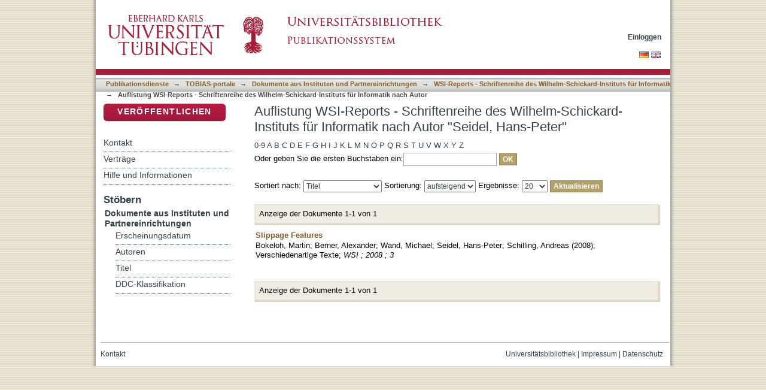

--- FILE ---
content_type: text/html;charset=utf-8
request_url: https://ub01.uni-tuebingen.de/xmlui/handle/10900/53326/browse?type=author&value=Seidel%2C+Hans-Peter
body_size: 33734
content:
<?xml version="1.0" encoding="UTF-8"?>
<!DOCTYPE html PUBLIC "-//W3C//DTD XHTML 1.0 Strict//EN" "http://www.w3.org/TR/xhtml1/DTD/xhtml1-strict.dtd">
<html xmlns="http://www.w3.org/1999/xhtml" class="no-js">
<head>
<meta content="text/html; charset=UTF-8" http-equiv="Content-Type" />
<meta content="IE=edge,chrome=1" http-equiv="X-UA-Compatible" />
<meta content="width=device-width; initial-scale=1.0; maximum-scale=1.0;" name="viewport" />
<link rel="shortcut icon" href="/xmlui/themes/tobiaslib/images/favicon.ico" />
<link rel="apple-touch-icon" href="/xmlui/themes/tobiaslib/images/apple-touch-icon.png" />
<meta name="Generator" content="DSpace 6.3" />
<link type="text/css" rel="stylesheet" media="screen" href="/xmlui/themes/tobiaslib/lib/css/reset.css" />
<link type="text/css" rel="stylesheet" media="screen" href="/xmlui/themes/tobiaslib/lib/css/base.css" />
<link type="text/css" rel="stylesheet" media="screen" href="/xmlui/themes/tobiaslib/lib/css/helper.css" />
<link type="text/css" rel="stylesheet" media="screen" href="/xmlui/themes/tobiaslib/lib/css/jquery-ui-1.8.15.custom.css" />
<link type="text/css" rel="stylesheet" media="screen" href="/xmlui/themes/tobiaslib/lib/css/style.css" />
<link type="text/css" rel="stylesheet" media="screen" href="/xmlui/themes/tobiaslib/lib/css/authority-control.css" />
<link type="text/css" rel="stylesheet" media="screen" href="/xmlui/themes/tobiaslib/../../static/css/uniTuebingen.css" />
<link type="text/css" rel="stylesheet" media="screen" href="/xmlui/themes/tobiaslib/../../static/css/publikationsdienst.css" />
<link type="text/css" rel="stylesheet" media="handheld" href="/xmlui/themes/tobiaslib/lib/css/handheld.css" />
<link type="text/css" rel="stylesheet" media="print" href="/xmlui/themes/tobiaslib/lib/css/print.css" />
<link type="text/css" rel="stylesheet" media="all" href="/xmlui/themes/tobiaslib/lib/css/media.css" />
<link type="application/opensearchdescription+xml" rel="search" href="https://ub01.uni-tuebingen.de:443/xmlui/open-search/description.xml" title="DSpace" />
<script type="text/javascript">
                                //Clear default text of empty text areas on focus
                                function tFocus(element)
                                {
                                        if (element.value == ' '){element.value='';}
                                }
                                //Clear default text of empty text areas on submit
                                function tSubmit(form)
                                {
                                        var defaultedElements = document.getElementsByTagName("textarea");
                                        for (var i=0; i != defaultedElements.length; i++){
                                                if (defaultedElements[i].value == ' '){
                                                        defaultedElements[i].value='';}}
                                }
                                //Disable pressing 'enter' key to submit a form (otherwise pressing 'enter' causes a submission to start over)
                                function disableEnterKey(e)
                                {
                                     var key;

                                     if(window.event)
                                          key = window.event.keyCode;     //Internet Explorer
                                     else
                                          key = e.which;     //Firefox and Netscape

                                     if(key == 13)  //if "Enter" pressed, then disable!
                                          return false;
                                     else
                                          return true;
                                }

                                function FnArray()
                                {
                                    this.funcs = new Array;
                                }

                                FnArray.prototype.add = function(f)
                                {
                                    if( typeof f!= "function" )
                                    {
                                        f = new Function(f);
                                    }
                                    this.funcs[this.funcs.length] = f;
                                };

                                FnArray.prototype.execute = function()
                                {
                                    for( var i=0; i < this.funcs.length; i++ )
                                    {
                                        this.funcs[i]();
                                    }
                                };

                                var runAfterJSImports = new FnArray();
            </script>
<script xmlns:i18n="http://apache.org/cocoon/i18n/2.1" type="text/javascript" src="/xmlui/themes/tobiaslib/lib/js/modernizr-1.7.min.js"> </script>
<title>Auflistung  WSI-Reports - Schriftenreihe des Wilhelm-Schickard-Instituts für Informatik nach Autor "Seidel, Hans-Peter"</title>
</head><!--[if lt IE 7 ]> <body class="ie6"> <![endif]-->
                <!--[if IE 7 ]>    <body class="ie7"> <![endif]-->
                <!--[if IE 8 ]>    <body class="ie8"> <![endif]-->
                <!--[if IE 9 ]>    <body class="ie9"> <![endif]-->
                <!--[if (gt IE 9)|!(IE)]><!--><body><!--<![endif]-->
<div xmlns:i18n="http://apache.org/cocoon/i18n/2.1" xmlns="http://di.tamu.edu/DRI/1.0/" id="page">
<div id="ds-main">
<div id="ds-header-wrapper">
<div class="clearfix" id="ds-header">
<a id="ds-header-logo-link" href="http://www.uni-tuebingen.de" target="_blank">
<span id="ds-header-logo"> </span>
</a>
<a id="ds-header-logo-link" href="/xmlui/">
<span id="ds-header-logo-ub"> </span>
</a>
<h1 class="pagetitle visuallyhidden">Auflistung  WSI-Reports - Schriftenreihe des Wilhelm-Schickard-Instituts für Informatik nach Autor "Seidel, Hans-Peter"</h1>
<h2 xmlns:i18n="http://apache.org/cocoon/i18n/2.1" xmlns="http://di.tamu.edu/DRI/1.0/" class="static-pagetitle visuallyhidden">DSpace Repositorium (Manakin basiert)</h2>
<div xmlns:i18n="http://apache.org/cocoon/i18n/2.1" id="ds-user-box">
<p>
<a href="/xmlui/login">Einloggen</a>
</p>
</div>
</div>
</div>
<div xmlns:i18n="http://apache.org/cocoon/i18n/2.1" id="ds-trail-wrapper">
<div id="ds-language-selection">
<a href="&#10;   &#9;&#9;&#9;&#9;&#9;&#9;&#9;javascript:window.location.search = '?locale-attribute=de';&#10;&#9;&#9;&#9;&#9;&#9;&#9;">
<img src="/xmlui/static/gfx/flag_de.png" />
</a>
<a href="&#10;   &#9;&#9;&#9;&#9;&#9;&#9;&#9;javascript:window.location.search = '?locale-attribute=en';&#10;&#9;&#9;&#9;&#9;&#9;&#9;">
<img src="/xmlui/static/gfx/flag_en.png" />
</a>
</div>
<ul id="ds-trail">
<li class="ds-trail-link first-link ">
<a href="/xmlui/">Publikationsdienste</a>
</li>
<li xmlns:i18n="http://apache.org/cocoon/i18n/2.1" xmlns="http://di.tamu.edu/DRI/1.0/" class="ds-trail-arrow">→</li>
<li class="ds-trail-link ">
<a href="/xmlui/handle/10900/52823">TOBIAS-portale</a>
</li>
<li class="ds-trail-arrow">→</li>
<li class="ds-trail-link ">
<a href="/xmlui/handle/10900/53165">Dokumente aus Instituten und Partnereinrichtungen</a>
</li>
<li class="ds-trail-arrow">→</li>
<li class="ds-trail-link ">
<a href="/xmlui/handle/10900/53326">WSI-Reports - Schriftenreihe des Wilhelm-Schickard-Instituts für Informatik</a>
</li>
<li class="ds-trail-arrow">→</li>
<li class="ds-trail-link last-link">Auflistung  WSI-Reports - Schriftenreihe des Wilhelm-Schickard-Instituts für Informatik nach Autor</li>
<a xmlns:i18n="http://apache.org/cocoon/i18n/2.1" xmlns="http://di.tamu.edu/DRI/1.0/" href="javascript:window.history.back();" id="utue_back_button">« zurück</a>
</ul>
</div>
<div xmlns:i18n="http://apache.org/cocoon/i18n/2.1" class="hidden" id="no-js-warning-wrapper">
<div id="no-js-warning">
<div class="notice failure">JavaScript is disabled for your browser. Some features of this site may not work without it.</div>
</div>
</div>
<div id="ds-content-wrapper">
<div class="clearfix" id="ds-content">
<div id="ds-body">
<h1 class="ds-div-head">Auflistung  WSI-Reports - Schriftenreihe des Wilhelm-Schickard-Instituts für Informatik nach Autor "Seidel, Hans-Peter"</h1>
<div xmlns:i18n="http://apache.org/cocoon/i18n/2.1" xmlns="http://di.tamu.edu/DRI/1.0/" id="aspect_artifactbrowser_ConfigurableBrowse_div_browse-by-author" class="ds-static-div primary">
<form id="aspect_artifactbrowser_ConfigurableBrowse_div_browse-navigation" class="ds-interactive-div secondary navigation" action="browse" method="post" onsubmit="javascript:tSubmit(this);">
<p id="aspect_artifactbrowser_ConfigurableBrowse_p_hidden-fields" class="ds-paragraph hidden">
<input id="aspect_artifactbrowser_ConfigurableBrowse_field_rpp" class="ds-hidden-field" name="rpp" type="hidden" value="20" />
<input id="aspect_artifactbrowser_ConfigurableBrowse_field_sort_by" class="ds-hidden-field" name="sort_by" type="hidden" value="-1" />
<input id="aspect_artifactbrowser_ConfigurableBrowse_field_type" class="ds-hidden-field" name="type" type="hidden" value="author" />
<input id="aspect_artifactbrowser_ConfigurableBrowse_field_value" class="ds-hidden-field" name="value" type="hidden" value="Seidel, Hans-Peter" />
<input id="aspect_artifactbrowser_ConfigurableBrowse_field_etal" class="ds-hidden-field" name="etal" type="hidden" value="-1" />
<input id="aspect_artifactbrowser_ConfigurableBrowse_field_order" class="ds-hidden-field" name="order" type="hidden" value="ASC" />
</p>
<ul id="aspect_artifactbrowser_ConfigurableBrowse_list_jump-list" class="ds-simple-list alphabet">
<li class="ds-simple-list-item">
<a href="browse?rpp=20&amp;etal=-1&amp;sort_by=-1&amp;type=author&amp;starts_with=0&amp;order=ASC">0-9</a>
</li>
<li class="ds-simple-list-item">
<a href="browse?rpp=20&amp;etal=-1&amp;sort_by=-1&amp;type=author&amp;starts_with=A&amp;order=ASC">A</a>
</li>
<li class="ds-simple-list-item">
<a href="browse?rpp=20&amp;etal=-1&amp;sort_by=-1&amp;type=author&amp;starts_with=B&amp;order=ASC">B</a>
</li>
<li class="ds-simple-list-item">
<a href="browse?rpp=20&amp;etal=-1&amp;sort_by=-1&amp;type=author&amp;starts_with=C&amp;order=ASC">C</a>
</li>
<li class="ds-simple-list-item">
<a href="browse?rpp=20&amp;etal=-1&amp;sort_by=-1&amp;type=author&amp;starts_with=D&amp;order=ASC">D</a>
</li>
<li class="ds-simple-list-item">
<a href="browse?rpp=20&amp;etal=-1&amp;sort_by=-1&amp;type=author&amp;starts_with=E&amp;order=ASC">E</a>
</li>
<li class="ds-simple-list-item">
<a href="browse?rpp=20&amp;etal=-1&amp;sort_by=-1&amp;type=author&amp;starts_with=F&amp;order=ASC">F</a>
</li>
<li class="ds-simple-list-item">
<a href="browse?rpp=20&amp;etal=-1&amp;sort_by=-1&amp;type=author&amp;starts_with=G&amp;order=ASC">G</a>
</li>
<li class="ds-simple-list-item">
<a href="browse?rpp=20&amp;etal=-1&amp;sort_by=-1&amp;type=author&amp;starts_with=H&amp;order=ASC">H</a>
</li>
<li class="ds-simple-list-item">
<a href="browse?rpp=20&amp;etal=-1&amp;sort_by=-1&amp;type=author&amp;starts_with=I&amp;order=ASC">I</a>
</li>
<li class="ds-simple-list-item">
<a href="browse?rpp=20&amp;etal=-1&amp;sort_by=-1&amp;type=author&amp;starts_with=J&amp;order=ASC">J</a>
</li>
<li class="ds-simple-list-item">
<a href="browse?rpp=20&amp;etal=-1&amp;sort_by=-1&amp;type=author&amp;starts_with=K&amp;order=ASC">K</a>
</li>
<li class="ds-simple-list-item">
<a href="browse?rpp=20&amp;etal=-1&amp;sort_by=-1&amp;type=author&amp;starts_with=L&amp;order=ASC">L</a>
</li>
<li class="ds-simple-list-item">
<a href="browse?rpp=20&amp;etal=-1&amp;sort_by=-1&amp;type=author&amp;starts_with=M&amp;order=ASC">M</a>
</li>
<li class="ds-simple-list-item">
<a href="browse?rpp=20&amp;etal=-1&amp;sort_by=-1&amp;type=author&amp;starts_with=N&amp;order=ASC">N</a>
</li>
<li class="ds-simple-list-item">
<a href="browse?rpp=20&amp;etal=-1&amp;sort_by=-1&amp;type=author&amp;starts_with=O&amp;order=ASC">O</a>
</li>
<li class="ds-simple-list-item">
<a href="browse?rpp=20&amp;etal=-1&amp;sort_by=-1&amp;type=author&amp;starts_with=P&amp;order=ASC">P</a>
</li>
<li class="ds-simple-list-item">
<a href="browse?rpp=20&amp;etal=-1&amp;sort_by=-1&amp;type=author&amp;starts_with=Q&amp;order=ASC">Q</a>
</li>
<li class="ds-simple-list-item">
<a href="browse?rpp=20&amp;etal=-1&amp;sort_by=-1&amp;type=author&amp;starts_with=R&amp;order=ASC">R</a>
</li>
<li class="ds-simple-list-item">
<a href="browse?rpp=20&amp;etal=-1&amp;sort_by=-1&amp;type=author&amp;starts_with=S&amp;order=ASC">S</a>
</li>
<li class="ds-simple-list-item">
<a href="browse?rpp=20&amp;etal=-1&amp;sort_by=-1&amp;type=author&amp;starts_with=T&amp;order=ASC">T</a>
</li>
<li class="ds-simple-list-item">
<a href="browse?rpp=20&amp;etal=-1&amp;sort_by=-1&amp;type=author&amp;starts_with=U&amp;order=ASC">U</a>
</li>
<li class="ds-simple-list-item">
<a href="browse?rpp=20&amp;etal=-1&amp;sort_by=-1&amp;type=author&amp;starts_with=V&amp;order=ASC">V</a>
</li>
<li class="ds-simple-list-item">
<a href="browse?rpp=20&amp;etal=-1&amp;sort_by=-1&amp;type=author&amp;starts_with=W&amp;order=ASC">W</a>
</li>
<li class="ds-simple-list-item">
<a href="browse?rpp=20&amp;etal=-1&amp;sort_by=-1&amp;type=author&amp;starts_with=X&amp;order=ASC">X</a>
</li>
<li class="ds-simple-list-item">
<a href="browse?rpp=20&amp;etal=-1&amp;sort_by=-1&amp;type=author&amp;starts_with=Y&amp;order=ASC">Y</a>
</li>
<li class="ds-simple-list-item">
<a href="browse?rpp=20&amp;etal=-1&amp;sort_by=-1&amp;type=author&amp;starts_with=Z&amp;order=ASC">Z</a>
</li>
</ul>
<p class="ds-paragraph">Oder geben Sie die ersten Buchstaben ein:<input xmlns:i18n="http://apache.org/cocoon/i18n/2.1" xmlns="http://www.w3.org/1999/xhtml" id="aspect_artifactbrowser_ConfigurableBrowse_field_starts_with" class="ds-text-field" name="starts_with" type="text" value="" title="Auflistung von Dokumenten, die mit diesen Buchstaben anfangen" />
<input xmlns:i18n="http://apache.org/cocoon/i18n/2.1" id="aspect_artifactbrowser_ConfigurableBrowse_field_submit" class="ds-button-field" name="submit" type="submit" value="OK" />
</p>
</form>
<form id="aspect_artifactbrowser_ConfigurableBrowse_div_browse-controls" class="ds-interactive-div browse controls" action="browse?resetOffset=true" method="post" onsubmit="javascript:tSubmit(this);">
<p id="aspect_artifactbrowser_ConfigurableBrowse_p_hidden-fields" class="ds-paragraph hidden">
<input id="aspect_artifactbrowser_ConfigurableBrowse_field_type" class="ds-hidden-field" name="type" type="hidden" value="author" />
<input id="aspect_artifactbrowser_ConfigurableBrowse_field_value" class="ds-hidden-field" name="value" type="hidden" value="Seidel, Hans-Peter" />
</p>
<p class="ds-paragraph">Sortiert nach: <select xmlns:i18n="http://apache.org/cocoon/i18n/2.1" xmlns="http://www.w3.org/1999/xhtml" id="aspect_artifactbrowser_ConfigurableBrowse_field_sort_by" class="ds-select-field" name="sort_by">
<option value="1">Titel</option>
<option xmlns="http://di.tamu.edu/DRI/1.0/" value="2">Erscheinungsdatum</option>
<option xmlns="http://di.tamu.edu/DRI/1.0/" value="3">Zugangsdatum</option>
</select> Sortierung: <select xmlns="http://www.w3.org/1999/xhtml" xmlns:i18n="http://apache.org/cocoon/i18n/2.1" id="aspect_artifactbrowser_ConfigurableBrowse_field_order" class="ds-select-field" name="order">
<option value="ASC" selected="selected">aufsteigend</option>
<option xmlns="http://di.tamu.edu/DRI/1.0/" value="DESC">absteigend</option>
</select> Ergebnisse: <select xmlns="http://www.w3.org/1999/xhtml" xmlns:i18n="http://apache.org/cocoon/i18n/2.1" id="aspect_artifactbrowser_ConfigurableBrowse_field_rpp" class="ds-select-field" name="rpp">
<option value="5">5</option>
<option value="10">10</option>
<option value="20" selected="selected">20</option>
<option value="40">40</option>
<option value="60">60</option>
<option value="80">80</option>
<option value="100">100</option>
</select>
<input xmlns:i18n="http://apache.org/cocoon/i18n/2.1" id="aspect_artifactbrowser_ConfigurableBrowse_field_update" class="ds-button-field" name="update" type="submit" value="Aktualisieren" />
</p>
</form>
<div class="pagination clearfix top">
<p class="pagination-info">Anzeige der Dokumente 1-1 von 1</p>
<ul xmlns:i18n="http://apache.org/cocoon/i18n/2.1" class="pagination-links">
<li />
<li />
</ul>
</div>
<div id="aspect_artifactbrowser_ConfigurableBrowse_div_browse-by-author-results" class="ds-static-div primary">
<ul xmlns:oreatom="http://www.openarchives.org/ore/atom/" xmlns:ore="http://www.openarchives.org/ore/terms/" xmlns:atom="http://www.w3.org/2005/Atom" class="ds-artifact-list">
<!-- External Metadata URL: cocoon://metadata/handle/10900/49175/mets.xml?sections=dmdSec,fileSec&fileGrpTypes=THUMBNAIL-->
<li class="ds-artifact-item odd">
<div class="artifact-description">
<div class="artifact-title">
<a href="/xmlui/handle/10900/49175">Slippage Features</a>
<span class="Z3988" title="ctx_ver=Z39.88-2004&amp;rft_val_fmt=info%3Aofi%2Ffmt%3Akev%3Amtx%3Adc&amp;rft_id=286878720&amp;rft_id=http%3A%2F%2Fnbn-resolving.de%2Furn%3Anbn%3Ade%3Absz%3A21-opus-33880&amp;rft_id=http%3A%2F%2Fhdl.handle.net%2F10900%2F49175&amp;rft_id=http%3A%2F%2Fnbn-resolving.org%2Furn%3Anbn%3Ade%3Absz%3A21-dspace-491756&amp;rfr_id=info%3Asid%2Fdspace.org%3Arepository&amp;rft.publikation=Informatik&amp;rft.publikation=Sonstige%2FExterne&amp;rft.publikation=7+Mathematisch-Naturwissenschaftliche+Fakult%C3%A4t&amp;rft.publikation=9+Sonstige+%2F+Externe&amp;rft.publikation=report&amp;rft.opus=3388&amp;rft.opus=wsi&amp;rft.opus=2008.03000&amp;rft.publikation=WSI+%3B+2008+%3B+3&amp;rft.publikation=WSI-Reports+-+Schriftenreihe+des+Wilhelm-Schickard-Instituts+f%C3%BCr+Informatik&amp;rft.publikation=2008%2C+3&amp;rft.publikation=2919855-0" />
</div>
<div class="artifact-info">
<span class="author">
<span>Bokeloh, Martin</span>; <span>Berner, Alexander</span>; <span>Wand, Michael</span>; <span>Seidel, Hans-Peter</span>; <span>Schilling, Andreas</span>
</span> <span class="publisher-date">(<span class="date">2008</span>)</span>; <span class="item-list-dc-type">Verschiedenartige Texte</span>; <span xmlns:i18n="http://apache.org/cocoon/i18n/2.1" class="item-list-publikation-source" style="font-style:italic">WSI ; 2008 ; 3</span>
</div>
</div>
</li>
</ul>
</div>
<div class="pagination clearfix bottom">
<p class="pagination-info">Anzeige der Dokumente 1-1 von 1</p>
<ul xmlns:i18n="http://apache.org/cocoon/i18n/2.1" class="pagination-links">
<li />
<li />
</ul>
</div>
</div>
</div>
<div id="ds-options-wrapper">
<div id="ds-options">
<div>
<p class="rot">
<a href="/xmlui/submit">Veröffentlichen</a>
</p>
</div>
<div xmlns:i18n="http://apache.org/cocoon/i18n/2.1" class="ds-option-set" id="static.help">
<ul class="ds-simple-list-help">
<li>
<a href="/xmlui/handle/10900/42126?staticpage=tobiaslib/kontakt">Kontakt</a>
</li>
<li xmlns:i18n="http://apache.org/cocoon/i18n/2.1">
<a href="/xmlui/handle/10900/42126?staticpage=tobiaslib/vertraege">Verträge</a>
</li>
<li xmlns:i18n="http://apache.org/cocoon/i18n/2.1">
<a href="/xmlui/handle/10900/42126?staticpage=tobiaslib/hilfe">Hilfe und Informationen</a>
</li>
</ul>
</div>
<h1 xmlns:i18n="http://apache.org/cocoon/i18n/2.1" class="ds-option-set-head">Stöbern</h1>
<div xmlns:i18n="http://apache.org/cocoon/i18n/2.1" xmlns="http://di.tamu.edu/DRI/1.0/" id="aspect_viewArtifacts_Navigation_list_browse" class="ds-option-set">
<ul class="ds-options-list">
<li>
<h2 class="ds-sublist-head">Gesamter Bestand</h2>
<ul xmlns:i18n="http://apache.org/cocoon/i18n/2.1" xmlns="http://di.tamu.edu/DRI/1.0/" class="ds-simple-list sublist">
<li class="ds-simple-list-item">
<a href="/xmlui/community-list">Bereiche &amp; Sammlungen</a>
</li>
<li xmlns:i18n="http://apache.org/cocoon/i18n/2.1" xmlns="http://di.tamu.edu/DRI/1.0/" class="ds-simple-list-item">
<a href="/xmlui/browse?type=dateissued">Erscheinungsdatum</a>
</li>
<li xmlns:i18n="http://apache.org/cocoon/i18n/2.1" xmlns="http://di.tamu.edu/DRI/1.0/" class="ds-simple-list-item">
<a href="/xmlui/browse?type=author">Autoren</a>
</li>
<li xmlns:i18n="http://apache.org/cocoon/i18n/2.1" xmlns="http://di.tamu.edu/DRI/1.0/" class="ds-simple-list-item">
<a href="/xmlui/browse?type=title">Titel</a>
</li>
<li xmlns:i18n="http://apache.org/cocoon/i18n/2.1" xmlns="http://di.tamu.edu/DRI/1.0/" class="ds-simple-list-item">
<a href="/xmlui/browse?type=ddc">DDC-Klassifikation</a>
</li>
</ul>
</li>
<li xmlns:i18n="http://apache.org/cocoon/i18n/2.1" xmlns="http://di.tamu.edu/DRI/1.0/">
<h2 class="ds-sublist-head">Diese Sammlung</h2>
<ul xmlns:i18n="http://apache.org/cocoon/i18n/2.1" xmlns="http://di.tamu.edu/DRI/1.0/" class="ds-simple-list sublist">
<li class="ds-simple-list-item">
<a href="/xmlui/handle/10900/53326/browse?type=dateissued">Erscheinungsdatum</a>
</li>
<li xmlns:i18n="http://apache.org/cocoon/i18n/2.1" xmlns="http://di.tamu.edu/DRI/1.0/" class="ds-simple-list-item">
<a href="/xmlui/handle/10900/53326/browse?type=author">Autoren</a>
</li>
<li xmlns:i18n="http://apache.org/cocoon/i18n/2.1" xmlns="http://di.tamu.edu/DRI/1.0/" class="ds-simple-list-item">
<a href="/xmlui/handle/10900/53326/browse?type=title">Titel</a>
</li>
<li xmlns:i18n="http://apache.org/cocoon/i18n/2.1" xmlns="http://di.tamu.edu/DRI/1.0/" class="ds-simple-list-item">
<a href="/xmlui/handle/10900/53326/browse?type=ddc">DDC-Klassifikation</a>
</li>
</ul>
</li>
</ul>
</div>
<h1 xmlns:i18n="http://apache.org/cocoon/i18n/2.1" xmlns="http://di.tamu.edu/DRI/1.0/" class="ds-option-set-head">Mein Benutzerkonto</h1>
<div xmlns:i18n="http://apache.org/cocoon/i18n/2.1" xmlns="http://di.tamu.edu/DRI/1.0/" id="aspect_viewArtifacts_Navigation_list_account" class="ds-option-set">
<ul class="ds-simple-list">
<li class="ds-simple-list-item">
<a href="/xmlui/login">Einloggen</a>
</li>
</ul>
</div>
</div>
</div>

</div>
</div>
<div xmlns:i18n="http://apache.org/cocoon/i18n/2.1" xmlns="http://di.tamu.edu/DRI/1.0/" id="ds-footer-wrapper">
<div id="ds-footer">
<div id="ds-footer-right">
<a target="_blank" href="http://www.ub.uni-tuebingen.de">Universitätsbibliothek</a> | <a xmlns:i18n="http://apache.org/cocoon/i18n/2.1" target="_blank" href="http://www.uni-tuebingen.de/index.php?id=334">Impressum</a> | <a xmlns:i18n="http://apache.org/cocoon/i18n/2.1" target="_blank" href="https://uni-tuebingen.de/meta/datenschutzerklaerung/">Datenschutz</a>
</div>
<div id="ds-footer-links">
<a href="/xmlui/contact">Kontakt</a>
</div>
<a xmlns:i18n="http://apache.org/cocoon/i18n/2.1" class="hidden" href="/xmlui/htmlmap"> </a>
</div>
</div>
</div>
</div>
<script src="https://ajax.googleapis.com/ajax/libs/jquery/1.6.2/jquery.min.js" type="text/javascript"> </script>
<script type="text/javascript">!window.jQuery && document.write('<script type="text/javascript" src="/xmlui/static/js/jquery-1.6.2.min.js"> <\/script>')</script>
<script type="text/javascript" src="/xmlui/themes/tobiaslib/lib/js/jquery-ui-1.8.15.custom.min.js"> </script><!--[if lt IE 7 ]>
<script type="text/javascript" src="/xmlui/themes/tobiaslib/lib/js/DD_belatedPNG_0.0.8a.js?v=1"> </script>
<script type="text/javascript">DD_belatedPNG.fix('#ds-header-logo');DD_belatedPNG.fix('#ds-footer-logo');$.each($('img[src$=png]'), function() {DD_belatedPNG.fixPng(this);});</script><![endif]-->
<script type="text/javascript">
<!-- 
            runAfterJSImports.execute();
			
			$.extend({
			  getUrlVars: function(){
				var vars = [], hash;
				var hashes = window.location.href.slice(window.location.href.indexOf('?') + 1).split('&');
				for(var i = 0; i < hashes.length; i++)
				{
				  hash = hashes[i].split('=');
				  vars.push(hash[0]);
				  vars[hash[0]] = hash[1];
				}
				return vars;
			  },
			  getUrlVar: function(name){
				return $.getUrlVars()[name];
			  }
			});
			
			
			/* [BEGINN] - - - - - - ANPASSUNGEN DER UB TÜBINGEN - - - - - - - */
			
			if($("li:contains('Dokumentanzeige')").length > 0){ $("#utue_back_button").css('display','inline'); }
			
			// Block "Gesamter Bestand" rechts im Menü ausblenden.
			$('.ds-sublist-head:contains("Gesamter Bestand"), .ds-sublist-head:contains("All of DSpace")').parent().remove();   
			
			// Block "Gesamter Bestand" rechts im Menü ausblenden.
			$('#ds-search-option-head, #ds-search-option').remove();  
			


			// Textanpassung bei Discovery Block rechts
			$(".ds-options-list a:contains('... mehr')").html('... zur alphabetischen Liste');   
			
			// Ersetze Text "Diesen Bereich" durch "Universitätsbibliographie <Fakultät>"
			var nav_text = ''; if ($('.ds-trail-link').length > 2 ){ nav_text = '' + $('.ds-trail-link').eq(2).text().replace(/[0-9] /g, ""); }	$('.ds-sublist-head:contains("Diesen Bereich"), .ds-sublist-head:contains("In diesem Bereich"), .ds-sublist-head:contains("Diese Sammlung"), .ds-sublist-head:contains("This Community"), .ds-sublist-head:contains("This Collection")').text(nav_text);

			// Entferne in der Navigation: Mein Benutzerkonto->Einloggen wenn nicht eingeloggt
			if($("a:contains('Einloggen')").length == 2)
			{
				$("h1.ds-option-set-head:contains('Mein Benutzerkonto'), #aspect_viewArtifacts_Navigation_list_account").remove();
			}
			
			if(window.location.hostname == 'bibliographie.uni-tuebingen.de' || window.location.hostname == 'hsbiblio.uni-tuebingen.de')
			{
				window.location.hostname = 'publikationen.uni-tuebingen.de';
			}
			
			if(window.location.hostname == 'tst-bibliographie.uni-tuebingen.de')
			{
				window.location.hostname = 'tst-publikationen.uni-tuebingen.de';
			}
			
			var loc_pieces = document.location.href.split('/');
			if(loc_pieces.length >= 8 && loc_pieces[7].split('?')[0] == 'submit')
			{
				// GND-Funktionalität für normierte Schlagwörter bei Meldeformular
				function showOgnd() {window.open("https://"+window.location.host+"/dspace_scripts/ognd.php","OGND","height=700,width=540,status=no,menubar=no,scrollbars=yes");}
				$("span:contains('Wählen Sie mindestens ein Schlagwort aus der Gemeinsamen Normdatei aus.')").html('<a href="javascript:showOgnd()">Klicken Sie hier um Schlagworte aus der Gemeinsamen Normdatei auszuwählen.</a>');
				$("#aspect_submission_StepTransformer_field_dc_subject_classification").attr("readonly", "readonly");
			
				$('#aspect_submission_StepTransformer_field_utue_abstract_value').parent().replaceWith('<textarea title="" name="utue_abstract_value" rows="5" cols="20" onkeydown="event.cancelBubble=true;" onfocus="javascript:tFocus(this);" class="ds-textarea-field submit-textarea" id="aspect_submission_StepTransformer_field_utue_abstract_value"> </textarea>');

// abraun 08052023 Added hint for file names
				$('#aspect_submission_StepTransformer_list_submit-upload-new h2').append('<div style="margin-top:10px;color:#A51E37">Da die Dateinamen angezeigt werden, sollten Sie auf eine kurze, sinnvolle Benennung Ihrer Datei(en) achten. Vermeiden Sie bitte Umlaute, Leer- und Sonderzeichen. Dateinamen können nach der Veröffentlichung nicht mehr geändert werden.<br></br> Bei Dissertationen muss zusätzlich zum PDF-Dokument auch das Originalformat (= Format, in dem Sie Ihre Arbeit geschrieben haben, z.B. Word-, OpenOffice-, gezippte Latex-Datei o.a.) hochgeladen werden.<br/>Diese Datei ist nicht öffentlich zugänglich und dient nur zur Langzeitarchivierung.<br></br>Bitte beachten Sie auch die Obergrenze der Dateigröße von 100MB. Möchten Sie größere Dateien abgeben, kontaktieren Sie uns (edl-publ@ub.uni-tuebingen.de). </div>');
			}
			















                        // abraun 15112016 Link docs and research data items

                        var loc_pieces = document.location.href.split('/');

                        //if(loc_pieces[5] == '10900')
                        if(loc_pieces[6].split('?')[0] == '73121')
                       // if(loc_pieces.length >= 7 && loc_pieces[6] == '10900')
                        {
                          var a = document.createElement('a');
                          a.setAttribute('href','https://publikationen.uni-tuebingen.de/xmlui/handle/10900/46145');
                          a.innerHTML = 'Masterarbeit';
                          var b = document.createElement('b');
                          b.innerHTML = '<h2>Zugehörige Dokumente:</h2>';
                          // document.getElementById("aspect_artifactbrowser_ItemViewer_div_item-view").innerHTML += <a href="http://uni-tuebingen.de">TEST</a>;

                          document.getElementById("aspect_artifactbrowser_ItemViewer_div_item-view").appendChild(b);
                          document.getElementById("aspect_artifactbrowser_ItemViewer_div_item-view").appendChild(a);
                       }


                        var loc_pieces = document.location.href.split('/');

                        //if(loc_pieces[5] == '10900')
                        if(loc_pieces[6].split('?')[0] == '46145')
                       // if(loc_pieces.length >= 7 && loc_pieces[6] == '10900')
                        {
                          var a = document.createElement('a');
                          a.setAttribute('href','https://publikationen.uni-tuebingen.de/xmlui/handle/10900/73121');
                          a.innerHTML = 'Datenpaket';
                          var b = document.createElement('b');
                          b.innerHTML = '<h2>Zugehörige Forschungsdaten:</h2>';
                          // document.getElementById("aspect_artifactbrowser_ItemViewer_div_item-view").innerHTML += <a href="http://uni-tuebingen.de">TEST</a>;

                          document.getElementById("aspect_artifactbrowser_ItemViewer_div_item-view").appendChild(b);
                          document.getElementById("aspect_artifactbrowser_ItemViewer_div_item-view").appendChild(a);
                       }














			var staticpage = $.getUrlVar('staticpage');
			if(staticpage)
			{
				$.ajaxSetup({
					'beforeSend' : function(xhr) {
						xhr.overrideMimeType('text/html; charset=utf-8');
					},
				});
				$('#ds-body').css('display','none').load('/xmlui/static/html/'+staticpage+'.html', function() {
					$('#ds-body').css('display','block');
					$("#utue_back_button").css('display','inline');
					$( '.accordion' ).accordion({collapsible: true,heightStyle: 'content',active : false,clearStyle: true, autoHeight: false});
				});
			}
			/* abraun 25072016 Modified top position from -20 to +30 to avoid text overlay in Firefox browser */
			if($('.datei_tabelle').length>0)
			{
				$('.datei_tabelle').append( '<div id="publikation_statistik"></div><div style="text-align:right;margin-top:-16px;"><div id="publikation_statistik_wait" style="display:none;position:relative;top:30px;left:-70px;"><span>Berechne...</span></div><a href="" id="publikation_statistik_link" onclick="javascript:publikation_statistik();return false;" style="display: inline-block;position:relative;top:0px;left:-50px;">Aufrufstatistik</a></div>' );
			}

			
		/* Piwik */
			  var _paq = _paq || [];
			  _paq.push(["trackPageView"]);
			  _paq.push(["enableLinkTracking"]);
			  
			  /* Piwik Event tracking */
				   if(document.location.href.includes('handle')){
				   try {
						   _paq.push(['trackEvent', 'document', '10900/'+document.location.href.split('/')[6].substring(0,5), 'frontdoor']);
						   $('.ds-referenceSet-list li a').get().forEach(function(node){
							_paq.push(['trackEvent', 'collection', node.innerHTML, 'frontdoor']);
							_paq.push(['trackEvent', 'collection', node.getAttribute('href').split('/').slice(3,5).join('/'), 'frontdoor']);
						   } );
						   _paq.push(['trackEvent', 'document', 'TOBIASLIB', 'frontdoor']);
						   
						   $('a[href*="bitstream"]').get().forEach(function(element){
						   			   
						 element.addEventListener('click', function(){
							 _paq.push(['trackEvent', 'document', '10900/'+document.location.href.split('/')[6].substring(0,5), 'download']);
							   $('.ds-referenceSet-list li a').get().forEach(function(node){
								_paq.push(['trackEvent', 'collection', node.innerHTML, 'download']);
								_paq.push(['trackEvent', 'collection', node.getAttribute('href').split('/').slice(3,5).join('/'), 'download']);
							   } );
							   _paq.push(['trackEvent', 'document', 'TOBIASLIB', 'download']);
						 
						 }, false);
						   
						   })
						   
						   
					} catch(e){} 
				   }

			  (function() {
				var u=(("https:" == document.location.protocol) ? "https" : "http") + "://vitruv.uni-tuebingen.de/piwik/";
				_paq.push(["setTrackerUrl", u+"piwik.php"]);
				_paq.push(["setSiteId", "13"]);
				var d=document, g=d.createElement("script"), s=d.getElementsByTagName("script")[0]; g.type="text/javascript";
				g.defer=true; g.async=true; g.src=u+"piwik.js"; s.parentNode.insertBefore(g,s);
			  })();
			/* End Piwik Code */
			
			function publikation_statistik(){
				var loc_pieces = document.location.href.split('/');
				if(loc_pieces.length >= 7)
				{
					$("#publikation_statistik_link").hide();
					$("#publikation_statistik_wait").show();

					/* 	$( "#publikation_statistik" ).load( "/dspace_scripts/publikationsdienst/oa_statistik.php?handle="+loc_pieces[6], function() {    */
					/* abraun 13062016 Added substring function to extract the handle only and ignore any "?..."-style sequences followed by the handle  */
					$( "#publikation_statistik" ).load( "/dspace_scripts/publikationsdienst/oa_statistik.php?handle="+loc_pieces[6].substring(0,5), function() {
						$("#publikation_statistik_wait").hide();
						$( "#publikation_statistik" ).fadeIn( 400, function() {
				// Animation complete
				});
					});
				}
					return false;
			}
			
			
			
			/* [ENDE] - - - - - - ANPASSUNGEN DER UB TÜBINGEN - - - - - - - */
			
-->
</script></body></html>
